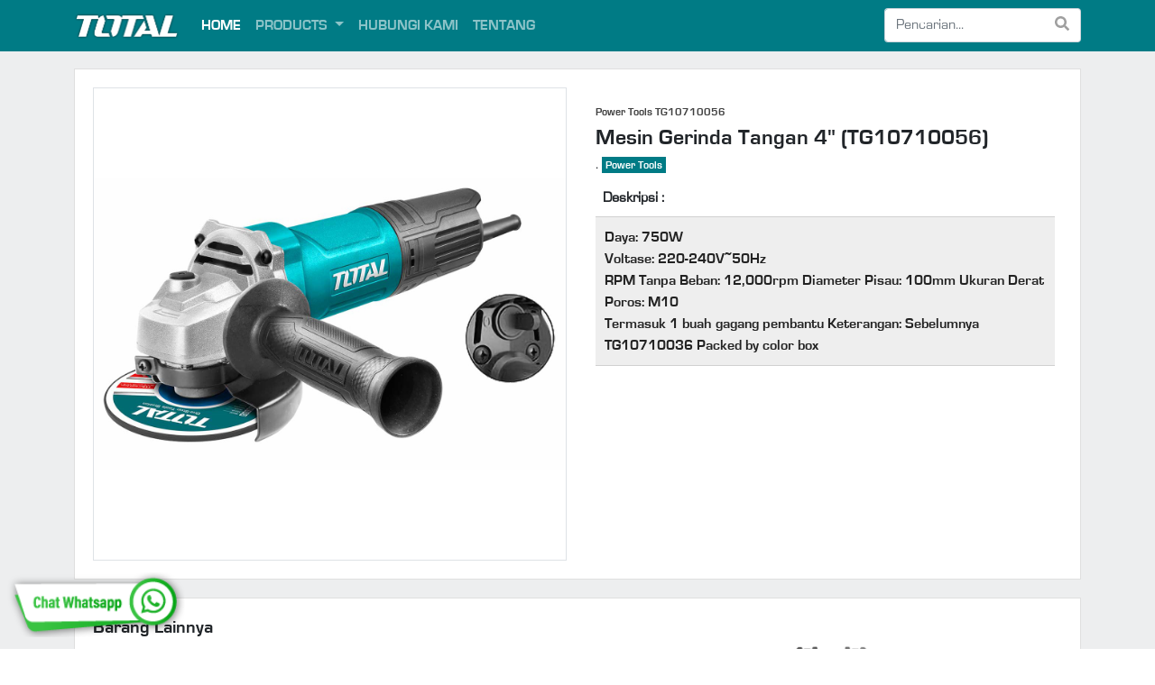

--- FILE ---
content_type: text/html; charset=UTF-8
request_url: https://totaltools.id/products/power-tools/power-tools/mesin-gerinda-tangan-4-tg10710056/9567c995cb3948c68e625d8a31fd94d9
body_size: 8278
content:
<!DOCTYPE html>
<html lang="id">

<head>
  <meta charset="UTF-8">
  <meta name="viewport" content="width=device-width, initial-scale=1.0">
  <meta http-equiv="X-UA-Compatible" content="ie=edge">
  <link rel="shortcut icon" type="image/x-icon" href="/assets/images/icon.png">
  <title>Totaltools</title>

  <link rel="stylesheet" href="/libs/bootstrap/5.1.0/css/bootstrap.min.css">
<link rel="stylesheet" href="/libs/fontawesome/5.15.4/css/all.min.css">
<link rel="stylesheet" href="/libs/swiperjs/7.0.1/css/swiper-bundle.min.css">
<link rel="stylesheet" href="/themes/totaltools/css/style.css">

<style>
  .pagination-section .page-item.active .page-link {
    background-color: #007b85;
    border-color: #007b85;
  }

  .pagination-section .page-link {
    color: #007b85;
  }

  .pagination-section .pagination {
    justify-content: center;
    margin-bottom: 0;
  }

  :root {
    --header-height: 600px;
  }

  .swiper-horizontal>.swiper-pagination-bullets,
  .swiper-pagination-bullets.swiper-pagination-horizontal,
  .swiper-pagination-custom,
  .swiper-pagination-fraction {
    bottom: 0;
  }

  .product-category-item-badge {
    font-size: 12px;
    font-family: 'eurostile-bold';
  }

  /* ==== product-section ==== */
  .product-section {
    background: #f0f0f0;
  }

  .product-section .product-wrapper {
    background: #ffffff;
    padding: 20px;
    border: 1px solid rgba(0, 0, 0, .125);
  }

  .product-section .product-title {
    font-size: 20px;
    text-align: center;
    font-family: 'eurostile-bold';
    height: 100px;
  }


  .product-section .product-wrapper .product-image {
    text-align: center;
    padding: 20px;
    padding-top: 0;
    transition: transform 1s;
  }

  .product-section .product-wrapper:hover .product-image {
    transform: scale(1.1);
  }

  .product-section .product-wrapper:hover .btn-totaltools {
    background-color: #50deeb;
    transition: background 1s linear;
  }

  .product-section .product-swiper .swiper-slide {
    /* margin-bottom: 30px; */
  }

  .product-section .accordion-body {
    padding: 40px;
  }

  .product-section .accordion-button {
    font-family: 'eurostile-bold';
    background: #ffffff;
    display: block;
    text-align: center;
  }

  .product-section .accordion-button:not(.collapsed)::after {
    transform: rotate(-180deg);
  }

  .product-section .accordion-button::after {
    /* background: #000000; */
  }

  /* ==== /.product-section ==== */


  .product-category-type-title {
    font-size: 20px;
    text-align: center;
  }

  .product-category-type-section {
    padding: 30px;
    font-family: 'eurostile-bold';
  }

  .product-category-type-section .product-category-type-wrapper .product-category-type-image {
    padding: 20px;
    padding-top: 0;
    transition: transform 1s;
  }

  .product-category-type-section .product-category-type-wrapper:hover .product-category-type-image {
    transform: scale(1.1);
  }

  .product-category-type-section a {
    color: var(--bs-body-color);
  }

  .swiper-button-next,
  .swiper-button-prev {
    color: #98e6ec;
    width: calc(var(--swiper-navigation-size)/ 60 * 27);
  }

  .swiper-button-next:after,
  .swiper-button-prev:after {
    font-size: calc(var(--swiper-navigation-size) - 20px);
  }

  .header-section .swiper-pagination .swiper-pagination-bullet {
    background: #ffffff;
  }

  .swiper-slide-height {
    height: var(--header-height);
  }

  .product-category-type-section .product-category-type-swiper .swiper-slide {
    margin-bottom: 20px;
  }

  .header-body-description {
    background: rgba(0, 0, 0, .5);
    text-align: center;
    position: absolute;
    top: 50%;
    /* left: 50%; */
    right: 40px;
    transform: translate(0, -50%);
    color: white;
    padding: 20px;
    width: 720px;
  }

  .headerSwiper .header-title {
    font-family: 'eurostile-bold';
  }

  .navbar-space {
    margin-top: 56px;
  }

  /* general */
  body {
    font-family: 'eurostile-regular';
  }

  a {
    text-decoration: none;

    /* background: #ee3124;  red */
  }


  .navbar-brand .brand-image {
    height: 30px;
    width: auto;
  }

  .bg-totaltools {
    background: #007b85;
  }

  .btn-outline-search {
    background: #ffffff;
    color: rgba(95, 95, 95, .6);
    border: 1px solid #ced4da;
    border-left: none;
    /* color: rgba(255, 255, 255, .55);
    border-color: rgba(255, 255, 255, .55); */
  }

  .btn-outline-search:hover {
    color: rgba(95, 95, 95, 1);
    border: 1px solid #ced4da;
    border-left: none;
  }

  .btn-totaltools {
    background: #007b85;
    color: #ffffff;
    font-family: 'eurostile-bold';
  }

  .btn-totaltools:hover {
    background: #50deeb;
    color: #ffffff;
  }

  /* .form-control:focus {
    border-color: #FF0000;
    box-shadow: inset 0 1px 1px rgba(0, 0, 0, 0.075), 0 0 8px rgba(255, 0, 0, 0.6);
  } */

  .featured-section .featured-wrapper {
    height: 100%;

    background-attachment: fixed;
    background-position: center;
    background-repeat: no-repeat;
    background-size: cover;
  }

  .featured-section .featured-content {
    height: 500px;
  }


  .navbar #search {
    border-right-color: #ffffff;
  }

  .navbar #search:focus,
  .navbar #btn-search:focus {
    border-color: none;
    box-shadow: none;
    border-right-color: #ffffff;
  }

  /* /.general */

  /* navbar-section */

  .navbar-nav .nav-link {
    font-family: 'eurostile-bold';
  }

  .video-section {
    padding: 40px;
  }

  .video-wrapper {
    position: relative;
    width: 100%;
    overflow: hidden;
    padding-top: 56.25%;
    /* 16:9 Aspect Ratio */
  }

  .responsive-iframe {
    position: absolute;
    top: 0;
    left: 0;
    bottom: 0;
    right: 0;
    width: 100%;
    height: 100%;
    border: none;
  }

  @media (max-width: 1919.98px) {
    .product-category-type-section .product-category-type-title {
      font-size: 18px;
    }

    .product-section .product-title {
      font-size: 16px;
    }
  }


  @media (max-width: 992px) {

    .video-section {
      padding: 20px;
    }

    .header-body-image {
      background-position: left;
      background-repeat: no-repeat;
      background-size: cover;
      height: 100%;
    }

    .header-body-description {
      background: rgba(0, 0, 0, 1);
      text-align: center;
      position: relative;
      top: 0;
      left: 0;
      right: 0;
      transform: none;
      color: white;
      width: 100%;
    }

    .header-section .swiper-horizontal>.swiper-pagination-bullets,
    .header-section .swiper-pagination-bullets.swiper-pagination-horizontal,
    .header-section .swiper-pagination-custom,
    .header-section .swiper-pagination-fraction {
      bottom: none;
      top: 370px;
    }

    .swiper-slide-height {
      height: 400px;
      /* height: 250px; */
    }

    /* .header-body {
      background-position-x: 10%;
      background-size: 200%;
    } */

    .navbar-collapse {
      position: fixed;
      top: 50px;
      right: 0;
      padding-left: 15px;
      padding-right: 15px;
      padding-bottom: 15px;
      width: 75%;
      height: 100%;
    }

    .navbar-collapse.collapsing {
      right: -75%;
      transition: height 0s ease;
    }

    .navbar-collapse.show {
      right: 0;
      transition: right 300ms ease-in-out;
    }

    .navbar-toggler.collapsed~.navbar-collapse {
      transition: right 500ms ease-in-out;
    }
  }

  /* /.navbar-section */

  /* footer-section */
  .footer-section footer {
    font-family: 'eurostile-regular';
    background: #007b85;
    color: #ffffff;
  }

  .footer-section footer a {
    font-family: 'eurostile-bold';
    color: #ffffff;
  }

  .footer-section footer a:hover {
    color: #32b9c5;
  }

  .footer-section footer .footer-additional {
    padding: 20px;
    font-family: 'eurostile-bold';

  }

  .footer-section footer .footer-copyright {
    font-size: 12px;
    text-align: center;
    border-top: 1px solid rgb(255, 255, 255, 0.3);
    padding: 4px;
    margin: 0;
  }

  /* /.footer-section */

  @media (max-width: 576px) {
    .swiper-slide-height {
      height: 300px;
    }

    .header-section .swiper-horizontal>.swiper-pagination-bullets,
    .header-section .swiper-pagination-bullets.swiper-pagination-horizontal,
    .header-section .swiper-pagination-custom,
    .header-section .swiper-pagination-fraction {
      bottom: none;
      top: 270px;
    }
  }

  .footer-category-row {
    text-align: center;
  }

  .footer-category-row .footer-category-col {
    margin-bottom: 20px;
  }

  .footer-category-row ul {
    list-style: none;
    padding: 0;
    margin: 0;
  }

  .footer-category-row ul li {
    font-size: 13px;
  }

  .footer-category-title {
    font-size: 14px;
  }

</style>
  <!-- Livewire Styles -->
<style >
    [wire\:loading], [wire\:loading\.delay], [wire\:loading\.inline-block], [wire\:loading\.inline], [wire\:loading\.block], [wire\:loading\.flex], [wire\:loading\.table], [wire\:loading\.grid], [wire\:loading\.inline-flex] {
        display: none;
    }

    [wire\:loading\.delay\.shortest], [wire\:loading\.delay\.shorter], [wire\:loading\.delay\.short], [wire\:loading\.delay\.long], [wire\:loading\.delay\.longer], [wire\:loading\.delay\.longest] {
        display:none;
    }

    [wire\:offline] {
        display: none;
    }

    [wire\:dirty]:not(textarea):not(input):not(select) {
        display: none;
    }

    input:-webkit-autofill, select:-webkit-autofill, textarea:-webkit-autofill {
        animation-duration: 50000s;
        animation-name: livewireautofill;
    }

    @keyframes livewireautofill { from {} }
</style>
    <style>
    .video-wrapper {
      position: relative;
      width: 100%;
    }

    .video {
      position: absolute;
      top: 0;
      left: 0;
      width: 100%;
      height: 100%;
    }

    .product-detail-component {
      background: #edeeef;
      font-family: 'eurostile-regular';
    }

    .product-detail-section {
      padding: 20px 0;
    }

    .product-detail-wrapper {
      background: #ffffff;
      padding: 20px;
      border: 1px solid rgb(0, 0, 0, .125);
    }

    .product-detail-col {
      padding: 20px;
    }

    .other-product-list-section {
      padding-bottom: 20px;
    }

    .other-product-list-wrapper {
      background: #ffffff;
      padding: 20px;
      border: 1px solid rgb(0, 0, 0, .125);
    }

    .product-detail-number-title {
      margin-bottom: 0;
      font-size: 12px;
      font-family: 'eurostile-bold';
      color: #3f3f3f;
    }

    .product-detail-title {
      margin-bottom: 0;
      font-family: 'eurostile-bold';
      font-size: 24px;
    }

    .product-detail-specifications-table.table>:not(caption)>*>* {
      border-bottom-width: 0;
    }

    .product-detail-specifications-table tbody tr {
      border-top: 1px solid #d0d0d0;
      border-bottom: 1px solid #d0d0d0;
    }

    .product-detail-specifications-table tbody tr td {
      font-family: 'eurostile-bold';
      padding: 10px;
    }

    .product-detail-specifications-table tbody tr td:nth-child(1) {
      background: #eee;
      color: #222;
    }

    .product-detail-specifications-table tbody tr td:nth-child(2) {
      color: #222;
    }

    .product-detail-video-section {
      padding-bottom: 20px;
    }

    .product-detail-video-wrapper {
      border: 1px solid rgb(0, 0, 0, .125);
      background: #ffffff;
      padding: 20px;
    }

    .other-product-list-title {
      font-family: 'eurostile-bold';
    }

    .other-product-number-title {
      font-size: 12px;
      text-align: center;
      margin: 0;
    }

    .other-product-title {
      font-size: 14px;
      font-family: 'eurostile-bold';
      text-align: center;
    }

    .product-category-item-badge {
      font-size: 12px;
      padding: 3px 4px;
      border-radius: 0;
    }

    @media  only screen and (max-width: 991.98px) {

      .product-detail-section,
      .product-detail-video-section,
      .other-product-list-section {
        padding: 0;
      }

      .product-detail-section .container {
        padding: 0;
      }

      .product-detail-video-section .container {
        padding: 0;
      }

      .other-product-list-section .container {
        padding: 0;
      }

    }

  </style>

    
  <!-- Google tag (gtag.js) -->
    <script async src="https://www.googletagmanager.com/gtag/js?id=G-S77LNWJC4J"></script>
    <script>
      window.dataLayer = window.dataLayer || [];
      function gtag(){dataLayer.push(arguments);}
      gtag('js', new Date());
    
      gtag('config', 'G-S77LNWJC4J');
    </script>
    
    <!-- Google Tag Manager -->
    <script>
        (function(w,d,s,l,i){w[l]=w[l]||[];w[l].push({'gtm.start':
        new Date().getTime(),event:'gtm.js'});var f=d.getElementsByTagName(s)[0],
        j=d.createElement(s),dl=l!='dataLayer'?'&l='+l:'';j.async=true;j.src=
        'https://www.googletagmanager.com/gtm.js?id='+i+dl;f.parentNode.insertBefore(j,f);
        })(window,document,'script','dataLayer','GTM-5LM3JS2');
    </script>
    <!-- End Google Tag Manager -->
</head>

<body>
    <!-- Google Tag Manager (noscript) -->
    <noscript>
        <iframe src="https://www.googletagmanager.com/ns.html?id=GTM-5LM3JS2"
    height="0" width="0" style="display:none;visibility:hidden"></iframe>
    </noscript>
    <!-- End Google Tag Manager (noscript) -->
    
  <section class="navbar-section">
  <div class="container-fluid p-0">
    <nav class="navbar navbar-expand-lg fixed-top navbar-dark bg-totaltools">
      <div class="container">

        <a class="navbar-brand" href="/">
          <img class="img-fluid brand-image" src="/assets/images/totaltools-logo.png">
        </a>

        <button class="navbar-toggler" type="button" data-bs-toggle="collapse" data-bs-target="#navbarSupportedContent"
          aria-controls="navbarSupportedContent" aria-expanded="false" aria-label="Toggle navigation">
          <span class="navbar-toggler-icon"></span>
        </button>
        <div class="collapse navbar-collapse bg-totaltools" id="navbarSupportedContent">
          <ul class="navbar-nav me-auto mb-2 mb-lg-0">
            <li class="nav-item">
              <a class="nav-link active" aria-current="page" href="/">HOME</a>
            </li>
            <li class="nav-item dropdown">
              <a class="nav-link dropdown-toggle" href="#" id="navbarDropdown" role="button" data-bs-toggle="dropdown"
                aria-expanded="false">
                PRODUCTS
              </a>
              <ul class="dropdown-menu" aria-labelledby="navbarDropdown">

                                  <li>
                    <a class="dropdown-item"
                      href="/search?product_category_type=air-tools">Air Tools</a>
                  </li>
                                  <li>
                    <a class="dropdown-item"
                      href="/search?product_category_type=bench-tools">Bench Tools</a>
                  </li>
                                  <li>
                    <a class="dropdown-item"
                      href="/search?product_category_type=cleaning-equipment">Cleaning Equipment</a>
                  </li>
                                  <li>
                    <a class="dropdown-item"
                      href="/search?product_category_type=garden-tools">Garden Tools</a>
                  </li>
                                  <li>
                    <a class="dropdown-item"
                      href="/search?product_category_type=hand-tools">Hand Tools</a>
                  </li>
                                  <li>
                    <a class="dropdown-item"
                      href="/search?product_category_type=hardware">Hardware</a>
                  </li>
                                  <li>
                    <a class="dropdown-item"
                      href="/search?product_category_type=lifting-equipment">Lifting Equipment</a>
                  </li>
                                  <li>
                    <a class="dropdown-item"
                      href="/search?product_category_type=lithium-powered">Lithium Powered</a>
                  </li>
                                  <li>
                    <a class="dropdown-item"
                      href="/search?product_category_type=measuring-equipment">Measuring Equipment</a>
                  </li>
                                  <li>
                    <a class="dropdown-item"
                      href="/search?product_category_type=power-tools">Power Tools</a>
                  </li>
                                  <li>
                    <a class="dropdown-item"
                      href="/search?product_category_type=power-tools-accessories">Power Tools Accessories</a>
                  </li>
                                  <li>
                    <a class="dropdown-item"
                      href="/search?product_category_type=safety-products">Safety Products</a>
                  </li>
                                  <li>
                    <a class="dropdown-item"
                      href="/search?product_category_type=welding-equipment">Welding Equipment</a>
                  </li>
                
              </ul>
            </li>

            

            <li class="nav-item">
              <a class="nav-link" href="/contact">HUBUNGI KAMI</a>
            </li>

            <li class="nav-item">
              <a class="nav-link" href="/about">TENTANG</a>
            </li>

          </ul>
          <form method="get" action="/search" class="d-flex">
            <div class="input-group">

              <input type="search" id="search" name="search" class="form-control" placeholder="Pencarian..."
                aria-label="Search" aria-describedby="btn-search" value="">
              <button class="btn btn-outline-search" id="btn-search"><i class="fas fa-search"></i></button>
            </div>
          </form>
        </div>
      </div>
    </nav>
  </div>
</section>
<section class="navbar-space"></section>

  <section class="content-section">
    <div class="container-fluid p-0">
          <div wire:id="zJiIyTCN5fKaLXVOM2vf" wire:initial-data="{&quot;fingerprint&quot;:{&quot;id&quot;:&quot;zJiIyTCN5fKaLXVOM2vf&quot;,&quot;name&quot;:&quot;publics.pages.products.public-product&quot;,&quot;locale&quot;:&quot;id&quot;,&quot;path&quot;:&quot;products\/power-tools\/power-tools\/mesin-gerinda-tangan-4-tg10710056\/9567c995cb3948c68e625d8a31fd94d9&quot;,&quot;method&quot;:&quot;GET&quot;,&quot;v&quot;:&quot;acj&quot;},&quot;effects&quot;:{&quot;listeners&quot;:[]},&quot;serverMemo&quot;:{&quot;children&quot;:[],&quot;errors&quot;:[],&quot;htmlHash&quot;:&quot;d520d9a8&quot;,&quot;data&quot;:{&quot;product&quot;:[],&quot;product_category_type&quot;:[]},&quot;dataMeta&quot;:{&quot;models&quot;:{&quot;product&quot;:{&quot;class&quot;:&quot;App\\Models\\Product&quot;,&quot;id&quot;:&quot;9567c995cb3948c68e625d8a31fd94d9&quot;,&quot;relations&quot;:[&quot;product_model&quot;,&quot;product_model.product_category&quot;,&quot;product_model.product_category.product_category_type&quot;,&quot;product_model.product_category.product_category_type.products&quot;,&quot;product_model.product_category.product_category_type.products.product_model&quot;,&quot;product_model.product_category.product_category_type.products.product_model.product_category&quot;,&quot;product_model.product_category.product_category_type.products.product_model.product_category.product_category_type&quot;,&quot;product_category_type&quot;],&quot;connection&quot;:&quot;mysql&quot;},&quot;product_category_type&quot;:{&quot;class&quot;:&quot;App\\Models\\ProductCategoryType&quot;,&quot;id&quot;:&quot;9567c9959a8e45c19e5cde825fa11142&quot;,&quot;relations&quot;:[&quot;products&quot;,&quot;products.product_model&quot;,&quot;products.product_model.product_category&quot;,&quot;products.product_model.product_category.product_category_type&quot;],&quot;connection&quot;:&quot;mysql&quot;}}},&quot;checksum&quot;:&quot;94aacc6d9e2a990ba8aff223038664dfb8d343860636309ad2738164015fed8b&quot;}}" class="product-detail-component">

  <section class="product-detail-section">
    <div class="container">

      <div class="product-detail-wrapper">
        <div class="row">
          <div class="product-detail-image-col col-lg-6">
            <img class="img-fluid w-100 border" src="/files/images/products/power-tools/total-angle-grinder-4inch-tg10710056.jpg">
          </div>
          <div class="product-detail-col col-lg-6">
            <h2 class="product-detail-number-title mb-2">Power Tools TG10710056</h2>
            <h1 class="product-detail-title mb-1">Mesin Gerinda Tangan 4&quot; (TG10710056)</h1>.

            <a href="/search?product_category_type=power-tools">
              <h3 class="product-category-item-badge badge bg-totaltools">
                Power Tools
              </h3>
            </a>

            
            <div class="product-detail-specifications">
              <table class="product-detail-specifications-table table">
                <thead>
                  <tr>
                    <th colspan="2">Deskripsi :</th>
                  </tr>
                </thead>
                <tbody>
                  <tr>
                    <td>
                      Daya: 750W<br />
Voltase: 220-240V~50Hz<br />
RPM Tanpa Beban: 12,000rpm Diameter Pisau: 100mm Ukuran Derat Poros: M10<br />
Termasuk 1 buah gagang pembantu Keterangan: Sebelumnya TG10710036 Packed by color box
                    </td>
                  </tr>
                </tbody>
              </table>
            </div>
            


            

          </div>
        </div>

              </div>
    </div>
  </section>

  

  <section class="other-product-list-section">
    <div class="container">

      <div class="other-product-list-wrapper">
        <h5 class="other-product-list-title">Barang Lainnya</h5>

        <!-- product-swiper -->
        <div class="swiper other-product-swiper">
          <div class="swiper-wrapper">



            
                            <div class="swiper-slide">
                <a href="/products/power-tools/power-tools/bor-tangan-batere-48v-td4486/9567c995caf04291b6ef543c9178b91b" style="color: black">
                  <div class="other-product-wrapper">
                    <img class="img-fluid w-100" src="/files/images/products/power-tools/total-cordless-screwdriver-td4486.jpg">
                    <h4 class="other-product-number-title mt-3 mb-1">Power Tools TD4486</h4>
                    <h3 class="other-product-title">Bor Tangan Batere 4.8V (TD4486)</h3>
                  </div>
                </a>
              </div>


            
                            <div class="swiper-slide">
                <a href="/products/power-tools/power-tools/mesin-bor-listrik-10mm-td205106/9567c995caff46f6b91c0b21bdd46f27" style="color: black">
                  <div class="other-product-wrapper">
                    <img class="img-fluid w-100" src="/files/images/products/power-tools/total-electric-drill-td205106.jpg">
                    <h4 class="other-product-number-title mt-3 mb-1">Power Tools TD205106</h4>
                    <h3 class="other-product-title">Mesin Bor Listrik 10mm (TD205106)</h3>
                  </div>
                </a>
              </div>


            
                            <div class="swiper-slide">
                <a href="/products/power-tools/power-tools/mesin-bor-listrik-13mm-tg1061356/9567c995cb0d4664abc6cfe18f811c37" style="color: black">
                  <div class="other-product-wrapper">
                    <img class="img-fluid w-100" src="/files/images/products/power-tools/total-impact-drill-680w-tg1061356.jpg">
                    <h4 class="other-product-number-title mt-3 mb-1">Power Tools TG1061356</h4>
                    <h3 class="other-product-title">Mesin Bor Listrik 13mm (TG1061356)</h3>
                  </div>
                </a>
              </div>


            
                            <div class="swiper-slide">
                <a href="/products/power-tools/power-tools/mesin-bor-tangan-13mm-tg109136/9567c995cb1c4be58f9139991b95182f" style="color: black">
                  <div class="other-product-wrapper">
                    <img class="img-fluid w-100" src="/files/images/products/power-tools/total-impact-drill-850w-tg109136.jpg">
                    <h4 class="other-product-number-title mt-3 mb-1">Power Tools TG109136</h4>
                    <h3 class="other-product-title">Mesin Bor Tangan 13mm (TG109136)</h3>
                  </div>
                </a>
              </div>


            
                            <div class="swiper-slide">
                <a href="/products/power-tools/power-tools/101-pcs-13mm-impact-drill-set-thkthp1012/9567c995cb2a45ecbf2f569eb27a21cb" style="color: black">
                  <div class="other-product-wrapper">
                    <img class="img-fluid w-100" src="/files/images/products/power-tools/total-101-pcs-tools-set-thkthp1012.jpg">
                    <h4 class="other-product-number-title mt-3 mb-1">Power Tools THKTHP1012</h4>
                    <h3 class="other-product-title">101 Pcs 13mm Impact Drill Set (THKTHP1012)</h3>
                  </div>
                </a>
              </div>


            
                            <div class="swiper-slide">
                <a href="/products/power-tools/power-tools/mesin-gerinda-tangan-4-tg10710056/9567c995cb3948c68e625d8a31fd94d9" style="color: black">
                  <div class="other-product-wrapper">
                    <img class="img-fluid w-100" src="/files/images/products/power-tools/total-angle-grinder-4inch-tg10710056.jpg">
                    <h4 class="other-product-number-title mt-3 mb-1">Power Tools TG10710056</h4>
                    <h3 class="other-product-title">Mesin Gerinda Tangan 4&quot; (TG10710056)</h3>
                  </div>
                </a>
              </div>


            
                            <div class="swiper-slide">
                <a href="/products/power-tools/power-tools/mesin-gerinda-tangan-4-tg1071008/9567c995cb474c38a29e00bec46fcaeb" style="color: black">
                  <div class="other-product-wrapper">
                    <img class="img-fluid w-100" src="/files/images/products/power-tools/total-angle-grinder-4inch-tg1071008.jpg">
                    <h4 class="other-product-number-title mt-3 mb-1">Power Tools TG1071008</h4>
                    <h3 class="other-product-title">Mesin Gerinda Tangan 4&quot; (TG1071008)</h3>
                  </div>
                </a>
              </div>


            
                            <div class="swiper-slide">
                <a href="/products/power-tools/power-tools/mesin-gerinda-tangan-9-tg12223026/9567c995cb554290b1230c8d0c8204af" style="color: black">
                  <div class="other-product-wrapper">
                    <img class="img-fluid w-100" src="/files/images/products/power-tools/total-angle-grinder-9inch-tg12223026.jpg">
                    <h4 class="other-product-number-title mt-3 mb-1">Power Tools TG12223026</h4>
                    <h3 class="other-product-title">Mesin Gerinda Tangan 9&quot; (TG12223026)</h3>
                  </div>
                </a>
              </div>


            
                            <div class="swiper-slide">
                <a href="/products/power-tools/power-tools/angle-polisher-mesin-poles-7-tp1141806/9567c995cb6346d5a3af8257f531eed7" style="color: black">
                  <div class="other-product-wrapper">
                    <img class="img-fluid w-100" src="/files/images/products/power-tools/total-angle-polisher-1400w-180mm-tp1141806.jpg">
                    <h4 class="other-product-number-title mt-3 mb-1">Power Tools TP1141806</h4>
                    <h3 class="other-product-title">Angle Polisher / Mesin Poles 7&quot; (TP1141806)</h3>
                  </div>
                </a>
              </div>


            
                            <div class="swiper-slide">
                <a href="/products/power-tools/power-tools/mesin-bor-beton-bobok-sds-plus26mm-rotary-hammer-26mm-th308268/9567c995cb724f91a69241e5a563e038" style="color: black">
                  <div class="other-product-wrapper">
                    <img class="img-fluid w-100" src="/files/images/products/power-tools/total-rotary-hammer-sds-plus-800w-th308268.jpg">
                    <h4 class="other-product-number-title mt-3 mb-1">Power Tools TH308268</h4>
                    <h3 class="other-product-title">Mesin Bor Beton Bobok SDS PLUS26mm / Rotary Hammer 26mm (TH308268)</h3>
                  </div>
                </a>
              </div>


            
                            <div class="swiper-slide">
                <a href="/products/power-tools/power-tools/mesin-bor-beton-sds-plus-28mm-rotary-hammer-28mm-th110286/9567c995cb804d7abc2cbb453ce5740d" style="color: black">
                  <div class="other-product-wrapper">
                    <img class="img-fluid w-100" src="/files/images/products/power-tools/total-rotary-hammer-sds-plus-1050w-th110286.jpg">
                    <h4 class="other-product-number-title mt-3 mb-1">Power Tools TH110286</h4>
                    <h3 class="other-product-title">Mesin Bor Beton SDS PLUS 28mm /Rotary Hammer 28mm (TH110286)</h3>
                  </div>
                </a>
              </div>


            

          </div>
          <div class="swiper-button-next"></div>
          <div class="swiper-button-prev"></div>
        </div>
        <!-- /.product-swiper -->

      </div>
    </div>
  </section>



</div>



<!-- Livewire Component wire-end:zJiIyTCN5fKaLXVOM2vf -->
    </div>
  </section>

  <div>
  <section class="footer-section">
    <div class="container-fluid p-0">
      <footer>
        <div class="footer-additional d-none d-md-block py-3">
          <div class="container">
            <div class="row">
              <div class="col-lg-8">
                <div class="footer-category-row row">

                                      <div class="footer-category-col col-3">
                      <h5 class="footer-category-title">
                        <a href="/search?product_category_type=air-tools">
                          <img class="imf-fluid w-100 mb-2" src="/files/images/product-category-types/air-tools-9567f3b0d1a0431e8ae0710d55fc9b98.png">
                          Air Tools
                        </a>

                      </h5>

                      

                    </div>
                                      <div class="footer-category-col col-3">
                      <h5 class="footer-category-title">
                        <a href="/search?product_category_type=bench-tools">
                          <img class="imf-fluid w-100 mb-2" src="/files/images/product-category-types/bench-tools-9567f3bf7af548518027ab600991b9ae.png">
                          Bench Tools
                        </a>

                      </h5>

                      

                    </div>
                                      <div class="footer-category-col col-3">
                      <h5 class="footer-category-title">
                        <a href="/search?product_category_type=cleaning-equipment">
                          <img class="imf-fluid w-100 mb-2" src="/files/images/product-category-types/cleaning-equipment-956859905f364a6f81f6564f89fab2cc.png">
                          Cleaning Equipment
                        </a>

                      </h5>

                      

                    </div>
                                      <div class="footer-category-col col-3">
                      <h5 class="footer-category-title">
                        <a href="/search?product_category_type=garden-tools">
                          <img class="imf-fluid w-100 mb-2" src="/files/images/product-category-types/garden-tools-9567f3db9aca49e38a240b1bf24ccd0b.png">
                          Garden Tools
                        </a>

                      </h5>

                      

                    </div>
                                      <div class="footer-category-col col-3">
                      <h5 class="footer-category-title">
                        <a href="/search?product_category_type=hardware">
                          <img class="imf-fluid w-100 mb-2" src="/files/images/product-category-types/hardware-9567f3eadb884f9da620b011288f1f56.png">
                          Hardware
                        </a>

                      </h5>

                      

                    </div>
                                      <div class="footer-category-col col-3">
                      <h5 class="footer-category-title">
                        <a href="/search?product_category_type=lifting-equipment">
                          <img class="imf-fluid w-100 mb-2" src="/files/images/product-category-types/lifting-equipment-9568617d9a0e441a8f33ea62e7711144.png">
                          Lifting Equipment
                        </a>

                      </h5>

                      

                    </div>
                                      <div class="footer-category-col col-3">
                      <h5 class="footer-category-title">
                        <a href="/search?product_category_type=lithium-powered">
                          <img class="imf-fluid w-100 mb-2" src="/files/images/product-category-types/lithium-powered-95685f326bc84159b94bca5e6978065f.png">
                          Lithium Powered
                        </a>

                      </h5>

                      

                    </div>
                                      <div class="footer-category-col col-3">
                      <h5 class="footer-category-title">
                        <a href="/search?product_category_type=measuring-equipment">
                          <img class="imf-fluid w-100 mb-2" src="/files/images/product-category-types/measuring-equipment-9567f41c3a3542bc9b39d35a604f1f5c.png">
                          Measuring Equipment
                        </a>

                      </h5>

                      

                    </div>
                                      <div class="footer-category-col col-3">
                      <h5 class="footer-category-title">
                        <a href="/search?product_category_type=power-tools">
                          <img class="imf-fluid w-100 mb-2" src="/files/images/product-category-types/power-tools-9567f42c650748bc8d613b577eb31307.png">
                          Power Tools
                        </a>

                      </h5>

                      

                    </div>
                                      <div class="footer-category-col col-3">
                      <h5 class="footer-category-title">
                        <a href="/search?product_category_type=power-tools-accessories">
                          <img class="imf-fluid w-100 mb-2" src="/files/images/product-category-types/power-tools-accessories-9567f43e067e4017a42f4b4ec0e03a4e.png">
                          Power Tools Accessories
                        </a>

                      </h5>

                      

                    </div>
                                      <div class="footer-category-col col-3">
                      <h5 class="footer-category-title">
                        <a href="/search?product_category_type=safety-products">
                          <img class="imf-fluid w-100 mb-2" src="/files/images/product-category-types/safety-products-9567f45231a049629fdb435f62bcbb52.png">
                          Safety Products
                        </a>

                      </h5>

                      

                    </div>
                                      <div class="footer-category-col col-3">
                      <h5 class="footer-category-title">
                        <a href="/search?product_category_type=welding-equipment">
                          <img class="imf-fluid w-100 mb-2" src="/files/images/product-category-types/welding-equipment-9567f463da71494c80ee1224ab283071.png">
                          Welding Equipment
                        </a>

                      </h5>

                      

                    </div>
                                      <div class="footer-category-col col-3">
                      <h5 class="footer-category-title">
                        <a href="/search?product_category_type=hand-tools">
                          <img class="imf-fluid w-100 mb-2" src="/files/images/product-category-types/hand-tools-9567f47744e44781a5d8ef1f93ef9b58.png">
                          Hand Tools
                        </a>

                      </h5>

                      

                    </div>
                  


                </div>
              </div>
              <div class="col-lg-4">

                <div id="text-7" class="widget widget_text realfactory-widget">
                  <h3 class="realfactory-widget-title">INFORMASI KONTAK</h3>
                  <hr class="pt-0 mt-0" />
                  <div class="textwidget">
                    <p>
                      <i class="fa fa-map-marker"></i>
                      <span>Alamat : </span> <br />
                      Jl. Pool PPD No. 5, Jakarta Barat, 11710 <br />
                      <br>
                      <a href="tel:(021) 6694923" title="Telp.">
                        <i class="fa fa-phone"></i>
                        <span>Telp :</span>
                        <br />
                        (021) 6694923
                      </a>
                      <br>
                      <br>
                      <a href="https://api.whatsapp.com/send?phone=6281288094555&amp;text=Hallo%20Total!%20Saya%20ingin%20bertanya%20mengenai%20produk-produk%20dari%20Total"
                        title="Mobile.">
                        <i class="fa fa-mobile"></i>
                        <span>Sales Marketing :</span>
                        <br />
                        0812-8809-4555
                      </a>
                      <br>
                      <br>
                    </p>
                  </div>
                </div>

                <div class="container-fluid p-0">
                  <iframe
                    src="https://www.google.com/maps/embed?pb=!1m18!1m12!1m3!1d3966.83473797767!2d106.76350131531865!3d-6.152882662024055!2m3!1f0!2f0!3f0!3m2!1i1024!2i768!4f13.1!3m3!1m2!1s0x2e69f7cb8e4e7581%3A0xd66fa0351a1bf173!2sKarya%20Brothers%20Nusamesindo%20PT!5e0!3m2!1sid!2sid!4v1643166807812!5m2!1sid!2sid"
                    width="100%" height="100%" style="border:0;" allowfullscreen="" loading="lazy"></iframe>
                </div>
              </div>
            </div>
          </div>
        </div>
        <div class="footer-copyright">Copyright &copy; <a href="/">Total Tools</a> 2018-2021. All rights reserved.</div>
      </footer>
    </div>
  </section>

</div>
  <style>
  .whatsapp-section {
    position: fixed;
    bottom: 10px;
    left: 10px;
    z-index: 10000;
  }

  .whatsapp-section .whatsapp-wrapper .whatsapp-desktop {
    /* margin:20px; */

    animation-name: stretch;
    animation-duration: 1.5s;
    animation-timing-function: ease-out;
    animation-delay: 0;
    animation-direction: alternate;
    animation-iteration-count: infinite;
    animation-fill-mode: none;
    animation-play-state: running;
  }

  .whatsapp-section .whatsapp-wrapper .whatsapp-mobile {
    /* margin:60px 4px; */
    height: 50px;
    width: auto;

    animation-name: stretch;
    animation-duration: 1s;
    animation-timing-function: linear;
    animation-delay: 0;
    animation-direction: alternate;
    animation-iteration-count: infinite;
    animation-fill-mode: none;
    animation-play-state: running;
  }

  @keyframes  stretch {
    0% {
      transform: scale(1);
    }

    100% {
      transform: scale(1.1);
    }
  }

  @media  only screen and (min-width:1024px) {
    .whatsapp-section {
      bottom: 16px;
      left: 16px;
    }

  }

</style>

<div class="whatsapp-section">
  <div class="whatsapp-wrapper">
    <a href="https://api.whatsapp.com/send?phone=6281288094555&text=Hallo%20Totaltools!%20Saya%20ingin%20bertanya%20mengenai%20produk-produk%20dari%20Totaltools"
      target="_blank">
      <img class="whatsapp-desktop d-none d-md-block" src="/assets/images/whatsapp-chat.png">
      <img class="whatsapp-mobile d-md-none" src="/assets/images/whatsapp-chat-mobile.png">
    </a>
  </div>
</div>

  <script src="/libs/jquery/3.6.0/js/jquery.min.js"></script>
<script src="/libs/bootstrap/5.1.0/js/bootstrap.bundle.min.js"></script>
<script src="/libs/fontawesome/5.15.4/js/all.min.js"></script>
<script src="/libs/swiperjs/7.0.1/js/swiper-bundle.min.js"></script>
  <!-- Livewire Scripts -->

<script src="/vendor/livewire/livewire.js?id=9a36ebbddb8dd0aa91b1" data-turbo-eval="false" data-turbolinks-eval="false" ></script>
<script data-turbo-eval="false" data-turbolinks-eval="false" >
    if (window.livewire) {
	    console.warn('Livewire: It looks like Livewire\'s @livewireScripts JavaScript assets have already been loaded. Make sure you aren\'t loading them twice.')
	}

    window.livewire = new Livewire();
    window.livewire.devTools(true);
    window.Livewire = window.livewire;
    window.livewire_app_url = '';
    window.livewire_token = 'fBmPxbIynQFQWqOXYgOy8lArT2TOzSBWxpHp9Nsc';

	/* Make sure Livewire loads first. */
	if (window.Alpine) {
	    /* Defer showing the warning so it doesn't get buried under downstream errors. */
	    document.addEventListener("DOMContentLoaded", function () {
	        setTimeout(function() {
	            console.warn("Livewire: It looks like AlpineJS has already been loaded. Make sure Livewire\'s scripts are loaded before Alpine.\\n\\n Reference docs for more info: http://laravel-livewire.com/docs/alpine-js")
	        })
	    });
	}

	/* Make Alpine wait until Livewire is finished rendering to do its thing. */
    window.deferLoadingAlpine = function (callback) {
        window.addEventListener('livewire:load', function () {
            callback();
        });
    };

    let started = false;

    window.addEventListener('alpine:initializing', function () {
        if (! started) {
            window.livewire.start();

            started = true;
        }
    });

    document.addEventListener("DOMContentLoaded", function () {
        if (! started) {
            window.livewire.start();

            started = true;
        }
    });
</script>
    <script src="https://unpkg.com/swiper/swiper-bundle.min.js"></script>


  <script>
    var productSwiper = new Swiper(".other-product-swiper", {
      slidesPerView: 6,
      spaceBetween: 30,
      grabCursor: true,
      navigation: {
        nextEl: ".swiper-button-next",
        prevEl: ".swiper-button-prev",
      },
      breakpoints: {
        0: {
          slidesPerView: 2,
          spaceBetween: 10,
        },
        576: {
          slidesPerView: 2,
          spaceBetween: 10,
        },
        768: {
          slidesPerView: 4,
          spaceBetween: 10,
        },
        992: {
          slidesPerView: 5,
          spaceBetween: 10,
        },
        1200: {
          slidesPerView: 6,
          spaceBetween: 40,
        },
      },

    });
  </script>
  </body>

</html>


--- FILE ---
content_type: text/css
request_url: https://totaltools.id/themes/totaltools/css/style.css
body_size: -24
content:
@font-face {
font-family: 'eurostile-bold';
src:
  /* IE9 Compat Modes */
  url('/assets/fonts/eurostile-bold.eot');

src:
  /* IE6-IE8 */
  url('/assets/fonts/eurostile-bold.eot?#iefix') format('embedded-opentype'),
  /* Super Modern Browsers */
  /* url('/assets/fonts/eurostile-bold.woff2') format('woff2'), */
  /* Pretty Modern Browsers */
  url('/assets/fonts/eurostile-bold.woff') format('woff'),
  /* Safari, Android, iOS */
  url('/assets/fonts/eurostile-bold.ttf') format('truetype'),
  /* Legacy iOS */
  url('/assets/fonts/eurostile-bold.svg#eurostile-bold') format('svg');
}

@font-face {
font-family: 'eurostile-regular';
src:
  /* IE9 Compat Modes */
  url('/assets/fonts/eurostile-regular.eot');

src:
  /* IE6-IE8 */
  url('/assets/fonts/eurostile-regular.eot?#iefix') format('embedded-opentype'),
  /* Super Modern Browsers */
  /* url('/assets/fonts/eurostile-regular.woff2') format('woff2'), */
  /* Pretty Modern Browsers */
  url('/assets/fonts/eurostile-regular.woff') format('woff'),
  /* Safari, Android, iOS */
  url('/assets/fonts/eurostile-regular.ttf') format('truetype'),
  /* Legacy iOS */
  url('/assets/fonts/eurostile-regular.svg#eurostile-regular') format('svg');
}